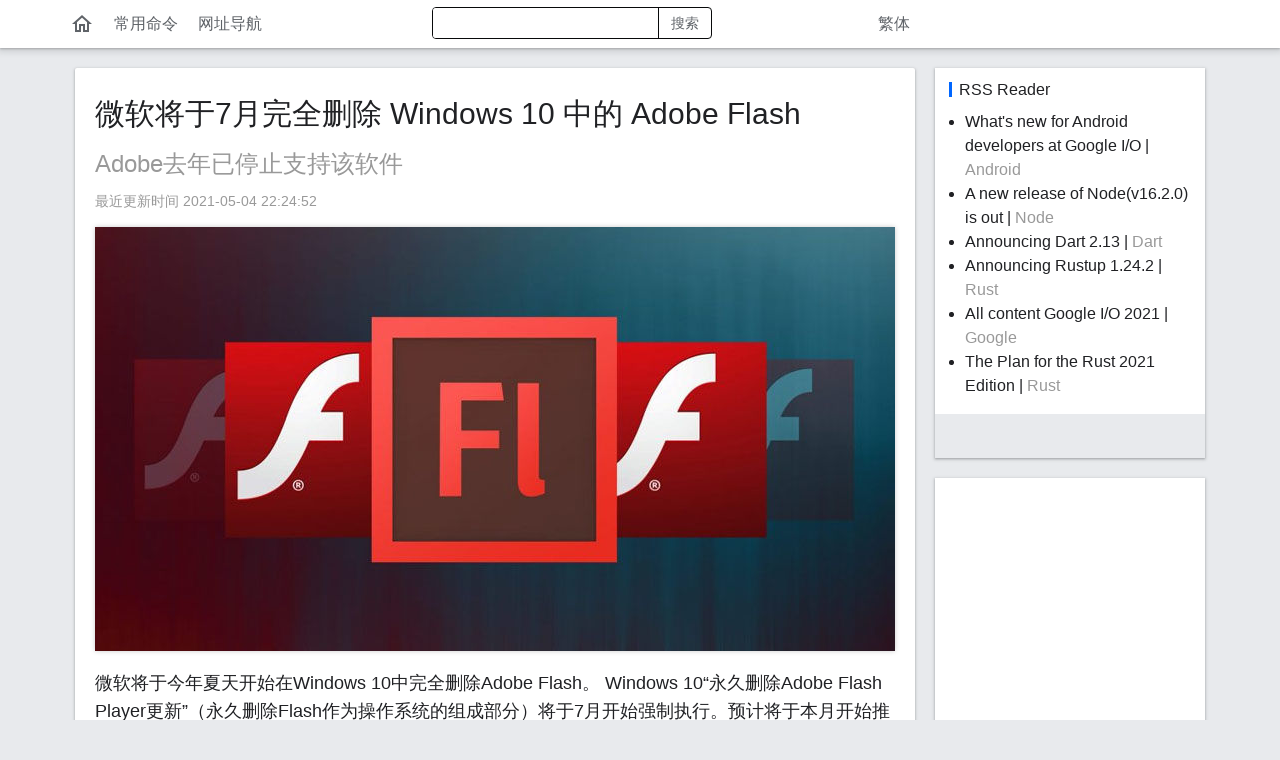

--- FILE ---
content_type: text/html; charset=UTF-8
request_url: https://docsxyz.com/wiki/news/adobe-flash-player-windows-10-20210504
body_size: 6393
content:
<!DOCTYPE HTML>
<html lang="zh-CN">
<head>
  <meta http-equiv="content-type" content="text/html;charset=utf-8" />
  <link rel="preconnect" crossorigin href="//pagead2.googlesyndication.com">
  <link rel="preconnect" crossorigin href="//www.googletagmanager.com">
  <link rel="preconnect" crossorigin href="//adservice.google.com">
  <link rel="preconnect" crossorigin href="//www.google-analytics.com">
  <link rel="preconnect" crossorigin href="//googleads.g.doubleclick.net">  
  <link rel="preconnect" crossorigin href="//static.docsxyz.com">  
  <meta http-equiv="X-UA-Compatible" content="IE=edge">
  <meta name="renderer" content="webkit">
  <meta name="viewport" content="width=device-width, initial-scale=1, maximum-scale=1, user-scalable=no">
  <meta name="apple-mobile-web-app-capable" content="yes">
  <meta name="apple-mobile-web-app-status-bar-style" content="black-translucent">
  <title>微软将于7月完全删除 Windows 10 中的 Adobe Flash - Docsxyz</title>
    <script type="application/ld+json">
    {
      "@context": "http://schema.org",
      "@type": "BlogPosting",
      "headline": "微软将于7月完全删除 Windows 10 中的 Adobe Flash",
      "datePublished": "2021-05-04T14:24:52Z",
      "dateModified": "2021-05-04T14:24:52Z",
      "mainEntityOfPage": {
        "@type": "WebPage",
        "@id": "https://docsxyz.com/wiki/news/adobe-flash-player-windows-10-20210504"
      },
      "image": [
        "https://docsxyz.com/upload/images/20210504/16201382101651.jpg"
      ],
      "publisher": {
        "@type": "Organization",
        "logo": {
          "@type": "ImageObject",
          "url": "https://docsxyz.com/assets/images/60x600.jpg",
          "height": "60",
          "width": "600"
        },
        "name": "Docsxyz"
      },

      "author": {
        "@type": "Person",
        "name": "Docsxyz"
      },
      "description": "微软将于今年夏天开始在Windows 10中完全删除Adobe Flash。Windows 10“永久删除Adobe Flash Player更新”将于7月开始强制执行。预计将于本月开始推出的Windows 10版本21H1更新也将删除该软件。"
    }
  </script>
    <meta name="keywords" content="flash、adobe、微软、Windows、Windows 10、科技新闻"/>
  <meta name="description" content="微软将于今年夏天开始在Windows 10中完全删除Adobe Flash。Windows 10“永久删除Adobe Flash Player更新”将于7月开始强制执行。预计将于本月开始推出的Windows 10版本21H1更新也将删除该软件。"/>

  <link rel="canonical" href="https://docsxyz.com/wiki/news/adobe-flash-player-windows-10-20210504" />
    <link rel="alternate" hreflang="zh-TW" href="https://docsxyz.com/zh-hant/wiki/news/adobe-flash-player-windows-10-20210504"/>
  <link rel="alternate" hreflang="zh-HK" href="https://docsxyz.com/zh-hk/wiki/news/adobe-flash-player-windows-10-20210504"/>
  <link rel="alternate" hreflang="zh-CN" href="https://docsxyz.com/wiki/news/adobe-flash-player-windows-10-20210504"/>
    <link rel="amphtml" href="https://docsxyz.com/amp/wiki/news/adobe-flash-player-windows-10-20210504" />
  <link rel="alternate" type="application/rss+xml" title="Docsxyz" href="https://docsxyz.com/feed">
  <link rel="stylesheet" href="https://fonts.googleapis.com/css2?family=Material+Icons+Outlined&display=swap">
    <link rel="stylesheet" href="https://static.docsxyz.com/assets/s/css/main.min.css?t=202104061" />
  <link rel="shortcut icon" href="https://static.docsxyz.com/favicon.png">
  <script data-ad-client="ca-pub-5029956879349502" async src="https://pagead2.googlesyndication.com/pagead/js/adsbygoogle.js"></script>
  <link href="https://static.docsxyz.com/assets/highlight/styles/monokai-sublime.css" rel="stylesheet">

<style type="text/css">
	div.code-toolbar > .toolbar {
		top: 0;
		right: 0;
	}
	div.code-toolbar > .toolbar button{
		background-color: #FFF;
		padding-top: .5em;
		padding-bottom: .5em;
		border-radius: .3em;
	}
	code.language-shell {
		color: #0f0;
	}
</style>

<script>!function(){"use strict";window.lazyInit=window.lazyInit||[],window.ILoad=function(n){window.lazyInit.push(n)},window.IGobal={lang:""}}();</script>

</head>
<body class="body-docs">

<header>
  <div class="header">
    <div class="container">
      <div class="main-left">
                <div class="flex">
          <a class="btn nav-lang" href="https://docsxyz.com/zh-hant/wiki/news/adobe-flash-player-windows-10-20210504">繁体</a>
                    <a class="btn " href="https://docsxyz.com"><i class="material-icons-outlined">home</i></a>
                    <a class="mobile-hide btn " href="/command">常用命令</a>
          <a class="mobile-hide btn" href="/nav.html" target="_blank">网址导航</a>
          <!-- <a class="nav-link" href="#">工具</a> -->
          <div class="flex-item search-header">
            <div class="search-box ">
              <form action="/search" method="get">
                <div class="flex">
                  <input type="text" autocomplete="off" id="keyword" name="keyword" class="input flex-item" value="">
                  <i class="material-icons-outlined clear">clear</i>
                  <button class="btn btn-outline-secondary" type="submit">搜索</button>
                </div>
              </form>
            </div>          
          </div>
          <!--搜索-->

        </div>
        
      </div>
    </div>
      
  </div>
</header>

<main class="container">
  <div class="body-main">
  


<div class="main-left detail-body">

<article class="article">

<div class="doc-content">
	<h1 class="doc-title">微软将于7月完全删除 Windows 10 中的 Adobe Flash</h1>
		<p class="mt-title-post">Adobe去年已停止支持该软件</p>
		<p class="doc-time">最近更新时间	2021-05-04 22:24:52</p>

	<div class="doc-article">
		<img alt="flash" class="p-img p-display-inline"  dwidth="800px"  dheight="424px"  src="https://static.docsxyz.com/upload/images/20210504/16201382101651.jpg" /><p>微软将于今年夏天开始在Windows 10中完全删除Adobe Flash。 Windows 10&ldquo;永久删除Adobe Flash Player更新&rdquo;（永久删除Flash作为操作系统的组成部分）将于7月开始强制执行。预计将于本月开始推出的Windows 10版本21H1更新也将删除该软件。</p>
<p>删除Adobe Flash的更新也将适用于Windows 8.1，Windows Server 2012和Windows Embedded 8 Standard等较旧的操作系统。微软在博客文章的更新中宣布了时间表。</p>
<p>Microsoft已经从Microsoft Edge浏览器中删除了对Flash的支持，此更新将吸引许多人并自动安装该更新。现在，它将删除Windows附带的Flash Player。该更新的支持页面指出，它不会从其他来源中删除手动安装的Adobe Flash Player版本。</p>
<p>Flash生命的尽头已经持续了好几年。主流浏览器在2016年停止支持，Adobe于去年年底停止支持旧格式。终止支持后，Internet存档现在提供了数千个旧Flash游戏和动画的备份，以尝试保留Internet历史的重要部分。</p>
		<div class="tags">
	    	    <a href="/search?keyword=%E5%BE%AE%E8%BD%AF"><span class="tag-prefix">#</span>微软<span class="tag-prefix">#</span></a>
	    	    <a href="/search?keyword=Adobe+Flash"><span class="tag-prefix">#</span>Adobe Flash<span class="tag-prefix">#</span></a>
	    	    <a href="/search?keyword=Windows"><span class="tag-prefix">#</span>Windows<span class="tag-prefix">#</span></a>
	    	  </div>
	</div>
	
</div>

	<div>
	<div style="margin-top: 30px;">
		<!-- 详情页广告 -->
		<ins class="adsbygoogle"
		     style="display:block"
		     data-ad-client="ca-pub-5029956879349502"
		     data-ad-slot="7069013995"
		     data-ad-format="auto"
		     data-full-width-responsive="true"></ins>
		<script>
		     (adsbygoogle = window.adsbygoogle || []).push({});
		</script>
	</div>
	</div>

</article>

<div class="recommand" style="margin-top: 160px;">
	<h3>可能喜欢</h3>
	<ul class="list-unstyled">
				<li class="breakWord">
			<a href="/wiki/news/apple-releases-software-updates-with-major-security-fixes-20210504">
				<!-- <div class="media layz-image"> -->
								<div class="media">
					<!-- <i class="material-icons-outlined" title="image">image</i> -->
					<img data-src="/upload/images/20210504/16201388747852.jpg" class="w100 js_lazy_img">
				</div>
								<div class="desc">
					<!-- <div class="classify">Python</div> -->
					<div class="headline">苹果针对iPhone、iPad、Mac和Apple Watch发布软件更新，修复重大安全漏洞</div>
				</div>
			</a>
		</li>
				<li class="breakWord">
			<a href="/wiki/news/airtags-were-ready-back-in-2019-20210502">
				<!-- <div class="media layz-image"> -->
								<div class="media">
					<!-- <i class="material-icons-outlined" title="image">image</i> -->
					<img data-src="/upload/images/20210502/16199604094084.jpg" class="w100 js_lazy_img">
				</div>
								<div class="desc">
					<!-- <div class="classify">Python</div> -->
					<div class="headline">AirTags早在2019年就已准备就绪，这就是为什么Apple可能会推迟发布的原因</div>
				</div>
			</a>
		</li>
				<li class="breakWord">
			<a href="/wiki/news/global-5g-population-growing-at-1m-a-day-ericsson-20210701">
				<!-- <div class="media layz-image"> -->
								<div class="media">
					<!-- <i class="material-icons-outlined" title="image">image</i> -->
					<img data-src="/upload/images/20210701/16251175052010.jpg" class="w100 js_lazy_img">
				</div>
								<div class="desc">
					<!-- <div class="classify">Python</div> -->
					<div class="headline">爱立信最新报告显示，全球 5G 人口每天增长 100 万</div>
				</div>
			</a>
		</li>
				<li class="breakWord">
			<a href="/wiki/news/amazon-luna-cloud-gaming-now-available-on-fire-tvs-without-an-invite-20210224">
				<!-- <div class="media layz-image"> -->
								<div class="media">
					<!-- <i class="material-icons-outlined" title="image">image</i> -->
					<img data-src="/upload/images/20210224/16141689434441.jpg" class="w100 js_lazy_img">
				</div>
								<div class="desc">
					<!-- <div class="classify">Python</div> -->
					<div class="headline">亚马逊宣布，无需邀请即可在 Fire TV 上访问 Luna 云游戏</div>
				</div>
			</a>
		</li>
				<li class="breakWord">
			<a href="/wiki/news/microsoft-introduces-office-2021-for-windows-n-macos-20210219">
				<!-- <div class="media layz-image"> -->
								<div class="media">
					<!-- <i class="material-icons-outlined" title="image">image</i> -->
					<img data-src="/upload/images/20210219/161372154544.jpg" class="w100 js_lazy_img">
				</div>
								<div class="desc">
					<!-- <div class="classify">Python</div> -->
					<div class="headline">微软推出适用于 Windows、macOS 的 Office 2021</div>
				</div>
			</a>
		</li>
				<li class="breakWord">
			<a href="/wiki/news/xbox-series-x-fake-hoax-smoke-ping-pong-ball">
				<!-- <div class="media layz-image"> -->
								<div class="media">
					<!-- <i class="material-icons-outlined" title="image">image</i> -->
					<img data-src="/upload/thumbs/20201216/300x159.16081157086664.jpg" class="w100 js_lazy_img">
				</div>
								<div class="desc">
					<!-- <div class="classify">Python</div> -->
					<div class="headline">微软官方辟谣“请不要让电子烟的烟雾吹进您的 Xbox Series X”</div>
				</div>
			</a>
		</li>
				<li class="breakWord">
			<a href="/wiki/news/apple-m1-event-news-roundup">
				<!-- <div class="media layz-image"> -->
								<div class="media">
					<!-- <i class="material-icons-outlined" title="image">image</i> -->
					<img data-src="/upload/thumbs/20201216/300x159.16081157071724.jpg" class="w100 js_lazy_img">
				</div>
								<div class="desc">
					<!-- <div class="classify">Python</div> -->
					<div class="headline">2020年11月苹果 M1 芯片发布会揭秘</div>
				</div>
			</a>
		</li>
				<li class="breakWord">
			<a href="/wiki/ui/app">
				<!-- <div class="media layz-image"> -->
								<div class="media">
					<!-- <i class="material-icons-outlined" title="image">image</i> -->
					<img data-src="/upload/thumbs/20201216/300x159.16081157032522.jpg" class="w100 js_lazy_img">
				</div>
								<div class="desc">
					<!-- <div class="classify">Python</div> -->
					<div class="headline">C位出道的拟物风APP</div>
				</div>
			</a>
		</li>
				<li class="breakWord">
			<a href="/wiki/ui/funny-switch-button">
				<!-- <div class="media layz-image"> -->
								<div class="media">
					<!-- <i class="material-icons-outlined" title="image">image</i> -->
					<img data-src="/upload/thumbs/20201216/300x159.16081157034613.jpg" class="w100 js_lazy_img">
				</div>
								<div class="desc">
					<!-- <div class="classify">Python</div> -->
					<div class="headline">让人意想不到的按钮</div>
				</div>
			</a>
		</li>
				<li class="breakWord">
			<a href="/wiki/command/tail">
				<!-- <div class="media layz-image"> -->
								<div class="media">
					<!-- <i class="material-icons-outlined" title="image">image</i> -->
					<img data-src="/upload/thumbs/20201216/300x159.16081156984076.jpg" class="w100 js_lazy_img">
				</div>
								<div class="desc">
					<!-- <div class="classify">Python</div> -->
					<div class="headline">Linux命令：tail查看文件后N行数据</div>
				</div>
			</a>
		</li>
				<li class="breakWord">
			<a href="/wiki/centos/yum-install-gcc">
				<!-- <div class="media layz-image"> -->
								<div class="media">
					<!-- <i class="material-icons-outlined" title="image">image</i> -->
					<img data-src="/upload/thumbs/20201216/300x159.16081156983446.jpg" class="w100 js_lazy_img">
				</div>
								<div class="desc">
					<!-- <div class="classify">Python</div> -->
					<div class="headline">解决 configure: error: no acceptable C compiler found </div>
				</div>
			</a>
		</li>
				<li class="breakWord">
			<a href="/wiki/python/for-each-item">
				<!-- <div class="media layz-image"> -->
								<div class="media">
					<!-- <i class="material-icons-outlined" title="image">image</i> -->
					<img data-src="/upload/thumbs/20201216/300x159.16081156976326.jpg" class="w100 js_lazy_img">
				</div>
								<div class="desc">
					<!-- <div class="classify">Python</div> -->
					<div class="headline">Python怎样循环遍历对象</div>
				</div>
			</a>
		</li>
			</ul>
</div>

	<div>
	<div style="margin-top: 30px;">
		<!-- 详情页广告 -->
		<ins class="adsbygoogle"
		     style="display:block"
		     data-ad-client="ca-pub-5029956879349502"
		     data-ad-slot="7069013995"
		     data-ad-format="auto"
		     data-full-width-responsive="true"></ins>
		<script>
		     (adsbygoogle = window.adsbygoogle || []).push({});
		</script>
	</div>
	<div style="height: 60px;"></div>
	</div>
</div>





    <div class="main-right">
        <div class="right-item right-rss">
      <div class="right-item-title">RSS Reader</div>
      <div class="right-item-body">
        <ul>
                    <li><a rel="nofollow" target="_blank" href="https://developers.googleblog.com/2021/05/whats-new-for-android-developers-at.html">What's new for Android developers at Google I/O</a> | <span class="desc">Android</span></li>
                    <li><a rel="nofollow" target="_blank" href="https://nodejs.org/en/blog/release/v16.2.0/">A new release of  Node(v16.2.0)  is out</a> | <span class="desc">Node</span></li>
                    <li><a rel="nofollow" target="_blank" href="https://medium.com/dartlang/announcing-dart-2-13-c6d547b57067">Announcing Dart 2.13</a> | <span class="desc">Dart</span></li>
                    <li><a rel="nofollow" target="_blank" href="https://blog.rust-lang.org/2021/05/17/Rustup-1.24.2.html">Announcing Rustup 1.24.2</a> | <span class="desc">Rust</span></li>
                    <li><a rel="nofollow" target="_blank" href="https://events.google.com/io/program/content?lng=en">All content Google I/O 2021</a> | <span class="desc">Google</span></li>
                    <li><a rel="nofollow" target="_blank" href="https://blog.rust-lang.org/2021/05/11/edition-2021.html">The Plan for the Rust 2021 Edition</a> | <span class="desc">Rust</span></li>
                  </ul>
      </div>
      <div class="right-item-footer">
        <div class="gray right-history-tips"></div>
      </div>
    </div>
    
        <div class="right-item">

<!-- 右侧广告 -->
<ins class="adsbygoogle"
     style="display:block"
     data-ad-client="ca-pub-5029956879349502"
     data-ad-slot="1258245236"
     data-ad-format="auto"
     data-full-width-responsive="true"></ins>
<script>
     (adsbygoogle = window.adsbygoogle || []).push({});
</script>
    </div>
    
        <!-- 日历 -->
    <div class="right-item v-calendar hide">
      <div class="right-item-title"></div>
      <div class="right-item-body">
        <div class="calendar"></div>
      </div>
      <div class="right-item-footer">
        <div class="c-tips">
          <div class="c-t-row">时区：<span class="zone"></span></div>
          <div class="c-t-row abs"></div>
        </div>
        <p></p>
      </div>
    </div>

        <div class="right-item right-history">
      <div class="right-item-title">热门推荐</div>
      <div class="right-item-body">
        <ul class="list-link">
                      <li><div class="nowrap"><a target="_blank" href="/wiki/news/eu-new-right-to-repair-rules-fix-after-warranty-expire" class="nav-link" title="欧盟新维修权规则：鼓励维修延长保修期，保护消费者权益">欧盟新维修权规则：鼓励维修延长保修期，保护消费者权益</a></div></li>
                      <li><div class="nowrap"><a target="_blank" href="/wiki/news/tesla-previews-ridesharing-app-feature-for-its-robotaxi" class="nav-link" title="特斯拉计划提前推出价格更低的新车型">特斯拉计划提前推出价格更低的新车型</a></div></li>
                      <li><div class="nowrap"><a target="_blank" href="/wiki/news/amazon-ends-california-drone-deliveries" class="nav-link" title="亚马逊宣布终止加州的 Prime Air 无人机送货业务">亚马逊宣布终止加州的 Prime Air 无人机送货业务</a></div></li>
                      <li><div class="nowrap"><a target="_blank" href="/wiki/news/provenance-playstation-emulator-app-store" class="nav-link" title="Provenance 模拟器即将登陆 App Store，支持 PlayStation 游戏">Provenance 模拟器即将登陆 App Store，支持 PlayStation 游戏</a></div></li>
                      <li><div class="nowrap"><a target="_blank" href="/wiki/news/target-dvds-physical-media-selling-stop" class="nav-link" title="Target 确认，实体店将全面停止销售 DVD">Target 确认，实体店将全面停止销售 DVD</a></div></li>
                      <li><div class="nowrap"><a target="_blank" href="/wiki/news/firefox-nightly-expands-to-linux-on-arm64" class="nav-link" title="Firefox Nightly 版扩展至 ARM64 上的 Linux 系统">Firefox Nightly 版扩展至 ARM64 上的 Linux 系统</a></div></li>
                      <li><div class="nowrap"><a target="_blank" href="/wiki/news/boeing-aims-to-bring-flying-cars-to-asia-by-2030" class="nav-link" title="波音公司计划在亚洲市场推出飞行汽车服务">波音公司计划在亚洲市场推出飞行汽车服务</a></div></li>
                      <li><div class="nowrap"><a target="_blank" href="/wiki/news/android-15-storage-health" class="nav-link" title="Android 15 可以显示手机存储芯片的使用寿命">Android 15 可以显示手机存储芯片的使用寿命</a></div></li>
                      <li><div class="nowrap"><a target="_blank" href="/wiki/news/boston-dynamics-atlas-robot-retirement" class="nav-link" title="波士顿动力公司宣布 Atlas 机器人退休：11年合作告终">波士顿动力公司宣布 Atlas 机器人退休：11年合作告终</a></div></li>
                      <li><div class="nowrap"><a target="_blank" href="/wiki/news/apple-ios-18-ai-will-be-on-device-preserving-privacy" class="nav-link" title="苹果 iOS 18 或将推出离线人工智能功能，无需云服务连接">苹果 iOS 18 或将推出离线人工智能功能，无需云服务连接</a></div></li>
                  </ul>
      </div>
    </div>
  
  </div>
    <div>
        <a href="https://docsxyz.com/feed"><i class="material-icons-outlined">rss_feed</i></a>
  </div>

  </div>
</main>

<div class="footer">
  <div class="container">
    <div>Copyright © 2017-2025 iQijie Inc.</div>
      </div>
</div>

<script src="https://static.docsxyz.com/assets/highlight/highlight.pack.js"></script>
<script src="https://static.docsxyz.com/assets/zepto/zepto.min.js"></script>
<script async src="https://static.docsxyz.com/assets/s/js/main.min.js?t=202104061"></script>




<script>
  hljs.initHighlightingOnLoad();

	ILoad(function() {
	  
		// VI.addHistory({"url":"https://docsxyz.com/wiki/news/adobe-flash-player-windows-10-20210504","title":"微软将于7月完全删除 Windows 10 中的 Adobe Flash"});
	
	});

</script>


<!-- Global site tag (gtag.js) - Google Analytics -->
<script async src="https://www.googletagmanager.com/gtag/js?id=G-1NED2TGN9T"></script>
<script>
  window.dataLayer = window.dataLayer || [];
  function gtag(){dataLayer.push(arguments);}
  gtag('js', new Date());

  gtag('config', 'G-1NED2TGN9T');
</script>
<script>
var _hmt = _hmt || [];
(function() {

  var showTimeout = function() {
    //百度统计
    // var hm = document.createElement("script");
    // hm.src = "https://hm.baidu.com/hm.js?c6369b0b38c3cb954715e2b1e3348782";
    // var s = document.getElementsByTagName("script")[0]; 
    // s.parentNode.insertBefore(hm, s);  

    //提交
    var bp = document.createElement('script');
    var curProtocol = window.location.protocol.split(':')[0];
    if (curProtocol === 'https') {
        bp.src = 'https://zz.bdstatic.com/linksubmit/push.js';
    }
    else {
        bp.src = 'http://push.zhanzhang.baidu.com/push.js';
    }
    var s = document.getElementsByTagName("script")[0];
    s.parentNode.insertBefore(bp, s);

  }

  setTimeout(showTimeout, 1000);

})();
</script>

<script defer src="https://static.cloudflareinsights.com/beacon.min.js/vcd15cbe7772f49c399c6a5babf22c1241717689176015" integrity="sha512-ZpsOmlRQV6y907TI0dKBHq9Md29nnaEIPlkf84rnaERnq6zvWvPUqr2ft8M1aS28oN72PdrCzSjY4U6VaAw1EQ==" data-cf-beacon='{"version":"2024.11.0","token":"7310fd63d5ad442884ab85493801b8be","r":1,"server_timing":{"name":{"cfCacheStatus":true,"cfEdge":true,"cfExtPri":true,"cfL4":true,"cfOrigin":true,"cfSpeedBrain":true},"location_startswith":null}}' crossorigin="anonymous"></script>
</body>

</html>


--- FILE ---
content_type: text/html; charset=UTF-8
request_url: https://docsxyz.com/calendar?zone=UTC&lang=
body_size: 200
content:
{"title":"2025\u5e7412\u6708","html":"<div class=\"c-row c-week-label\"><div class=\"c-item\">\u4e00<\/div><div class=\"c-item\">\u4e8c<\/div><div class=\"c-item\">\u4e09<\/div><div class=\"c-item\">\u56db<\/div><div class=\"c-item\">\u4e94<\/div><div class=\"c-item is-week\">\u516d<\/div><div class=\"c-item is-week\">\u65e5<\/div><\/div><div class=\"c-row\"><div class=\"c-item \"><div class=\"d\">1<\/div><div class=\"lunar\">\u5341\u4e8c<\/div><\/div><div class=\"c-item \"><div class=\"d\">2<\/div><div class=\"lunar\">\u5341\u4e09<\/div><\/div><div class=\"c-item \"><div class=\"d\">3<\/div><div class=\"lunar\">\u5341\u56db<\/div><\/div><div class=\"c-item \"><div class=\"d\">4<\/div><div class=\"lunar\">\u5341\u4e94<\/div><\/div><div class=\"c-item \"><div class=\"d\">5<\/div><div class=\"lunar\">\u5341\u516d<\/div><\/div><div class=\"c-item is-week\"><div class=\"d\">6<\/div><div class=\"lunar\">\u5341\u4e03<\/div><\/div><div class=\"c-item is-week\"><div class=\"d\">7<\/div><div class=\"lunar\">\u5927\u96ea<\/div><\/div><\/div><div class=\"c-row\"><div class=\"c-item \"><div class=\"d\">8<\/div><div class=\"lunar\">\u5341\u4e5d<\/div><\/div><div class=\"c-item \"><div class=\"d\">9<\/div><div class=\"lunar\">\u4e8c\u5341<\/div><\/div><div class=\"c-item \"><div class=\"d\">10<\/div><div class=\"lunar\">\u5eff\u4e00<\/div><\/div><div class=\"c-item \"><div class=\"d\">11<\/div><div class=\"lunar\">\u5eff\u4e8c<\/div><\/div><div class=\"c-item \"><div class=\"d\">12<\/div><div class=\"lunar\">\u5eff\u4e09<\/div><\/div><div class=\"c-item is-week\"><div class=\"d\">13<\/div><div class=\"lunar\">\u5eff\u56db<\/div><\/div><div class=\"c-item is-week\"><div class=\"d\">14<\/div><div class=\"lunar\">\u5eff\u4e94<\/div><\/div><\/div><div class=\"c-row\"><div class=\"c-item \"><div class=\"d\">15<\/div><div class=\"lunar\">\u5eff\u516d<\/div><\/div><div class=\"c-item \"><div class=\"d\">16<\/div><div class=\"lunar\">\u5eff\u4e03<\/div><\/div><div class=\"c-item \"><div class=\"d\">17<\/div><div class=\"lunar\">\u5eff\u516b<\/div><\/div><div class=\"c-item \"><div class=\"d\">18<\/div><div class=\"lunar\">\u5eff\u4e5d<\/div><\/div><div class=\"c-item \"><div class=\"d\">19<\/div><div class=\"lunar\">\u4e09\u5341<\/div><\/div><div class=\"c-item is-week\"><div class=\"d\">20<\/div><div class=\"lunar\">\u51ac\u6708<\/div><\/div><div class=\"c-item is-week\"><div class=\"d\">21<\/div><div class=\"lunar\">\u51ac\u81f3<\/div><\/div><\/div><div class=\"c-row\"><div class=\"c-item \"><div class=\"d\">22<\/div><div class=\"lunar\">\u521d\u4e09<\/div><\/div><div class=\"c-item \"><div class=\"d\">23<\/div><div class=\"lunar\">\u521d\u56db<\/div><\/div><div class=\"c-item \"><div class=\"d\">24<\/div><div class=\"lunar\">\u5e73\u5b89\u591c<\/div><\/div><div class=\"c-item \"><div class=\"d\">25<\/div><div class=\"lunar\">\u5723\u8bde\u8282<\/div><\/div><div class=\"c-item \"><div class=\"d\">26<\/div><div class=\"lunar\">\u521d\u4e03<\/div><\/div><div class=\"c-item is-curr\"><div class=\"d\">27<\/div><div class=\"lunar\">\u521d\u516b<\/div><\/div><div class=\"c-item is-week\"><div class=\"d\">28<\/div><div class=\"lunar\">\u521d\u4e5d<\/div><\/div><\/div><div class=\"c-row\"><div class=\"c-item \"><div class=\"d\">29<\/div><div class=\"lunar\">\u521d\u5341<\/div><\/div><div class=\"c-item \"><div class=\"d\">30<\/div><div class=\"lunar\">\u5341\u4e00<\/div><\/div><div class=\"c-item \"><div class=\"d\">31<\/div><div class=\"lunar\">\u5341\u4e8c<\/div><\/div><div class=\"c-item is-gray\"><div class=\"d\">1<\/div><div class=\"lunar\">\u5143\u65e6<\/div><\/div><div class=\"c-item is-gray\"><div class=\"d\">2<\/div><div class=\"lunar\">\u5341\u56db<\/div><\/div><div class=\"c-item is-gray\"><div class=\"d\">3<\/div><div class=\"lunar\">\u5341\u4e94<\/div><\/div><div class=\"c-item is-gray\"><div class=\"d\">4<\/div><div class=\"lunar\">\u5341\u516d<\/div><\/div><\/div>","abs":"","status":0,"code":0}

--- FILE ---
content_type: text/html; charset=utf-8
request_url: https://www.google.com/recaptcha/api2/aframe
body_size: 268
content:
<!DOCTYPE HTML><html><head><meta http-equiv="content-type" content="text/html; charset=UTF-8"></head><body><script nonce="ExFcyhXNgVjIBS6PAVqcQw">/** Anti-fraud and anti-abuse applications only. See google.com/recaptcha */ try{var clients={'sodar':'https://pagead2.googlesyndication.com/pagead/sodar?'};window.addEventListener("message",function(a){try{if(a.source===window.parent){var b=JSON.parse(a.data);var c=clients[b['id']];if(c){var d=document.createElement('img');d.src=c+b['params']+'&rc='+(localStorage.getItem("rc::a")?sessionStorage.getItem("rc::b"):"");window.document.body.appendChild(d);sessionStorage.setItem("rc::e",parseInt(sessionStorage.getItem("rc::e")||0)+1);localStorage.setItem("rc::h",'1766822562127');}}}catch(b){}});window.parent.postMessage("_grecaptcha_ready", "*");}catch(b){}</script></body></html>

--- FILE ---
content_type: text/css
request_url: https://static.docsxyz.com/assets/s/css/main.min.css?t=202104061
body_size: 6280
content:
@charset "UTF-8";*{-webkit-box-sizing:border-box;box-sizing:border-box}:after,:before{-webkit-box-sizing:border-box;box-sizing:border-box}html{-webkit-text-size-adjust:100%;-ms-text-size-adjust:100%;-webkit-tap-highlight-color:transparent}body{background-color:#e8eaed;-webkit-font-smoothing:antialiased;margin:0;-webkit-text-size-adjust:100%;-moz-text-size-adjust:100%;-ms-text-size-adjust:100%;text-size-adjust:100%;font:400 16px/24px "Helvetica Neue",Helvetica,Arial,"PingFang SC","Hiragino Sans GB","Heiti SC","Microsoft YaHei","WenQuanYi Micro Hei",sans-serif;color:#202124}main{display:block}h1{font-size:2em;margin:.67em 0}hr{-webkit-box-sizing:content-box;box-sizing:content-box;height:0;overflow:visible}pre{font-family:monospace,monospace;font-size:1em}a{background-color:transparent;text-decoration:none}abbr[title]{border-bottom:none;text-decoration:underline;-webkit-text-decoration:underline dotted;text-decoration:underline dotted}b,strong{font-weight:bolder}code,kbd,samp{font-family:monospace,monospace;font-size:1em}small{font-size:80%}sub,sup{font-size:75%;line-height:0;position:relative;vertical-align:baseline}sub{bottom:-.25em}sup{top:-.5em}img{border-style:none}button,input,optgroup,select,textarea{font-family:inherit;font-size:100%;line-height:1.15;margin:0;outline:0}button,input{overflow:visible}button,select{text-transform:none}[type=button],[type=reset],[type=submit],button{-webkit-appearance:button}[type=button]::-moz-focus-inner,[type=reset]::-moz-focus-inner,[type=submit]::-moz-focus-inner,button::-moz-focus-inner{border-style:none;padding:0}[type=button]:-moz-focusring,[type=reset]:-moz-focusring,[type=submit]:-moz-focusring,button:-moz-focusring{outline:1px dotted ButtonText}fieldset{padding:.35em .75em .625em}legend{-webkit-box-sizing:border-box;box-sizing:border-box;color:inherit;display:table;max-width:100%;padding:0;white-space:normal}progress{vertical-align:baseline}textarea{overflow:auto}[type=checkbox],[type=radio]{-webkit-box-sizing:border-box;box-sizing:border-box;padding:0}[type=number]::-webkit-inner-spin-button,[type=number]::-webkit-outer-spin-button{height:auto}[type=search]{-webkit-appearance:textfield;outline-offset:-2px}[type=search]::-webkit-search-decoration{-webkit-appearance:none}::-webkit-file-upload-button{-webkit-appearance:button;font:inherit}details{display:block}summary{display:list-item}template{display:none}[hidden]{display:none}pre{white-space:pre-wrap;word-break:break-word;word-wrap:break-word;margin:0;border:0}dt{font-weight:700}dd{margin-bottom:.5rem;margin-left:1.5rem}dd ul{margin-left:-2rem}table{border-spacing:0;border-collapse:collapse}a{text-decoration:none;color:#007bff}a:hover{color:#0056b3;text-decoration:underline}h1,h2,h3{margin-top:0;margin-bottom:.5rem;font-weight:500;line-height:1.3;overflow:hidden;padding:0;-o-text-overflow:ellipsis;text-overflow:ellipsis;word-break:break-word;overflow-wrap:break-word;word-wrap:break-word}h1{font-size:30px}h2{font-size:26px}h3{font-size:20px}.flex{display:-webkit-box;display:-ms-flexbox;display:flex;-webkit-box-align:center;-ms-flex-align:center;align-items:center}.flex-item{-webkit-box-flex:1;-ms-flex:1;flex:1}.gray{color:#999}.hide{display:none}.nowrap{white-space:nowrap;overflow:hidden;-o-text-overflow:ellipsis;text-overflow:ellipsis}.w100{width:100%}.fs48{font-size:48px}.fs14{font-size:14px}.fr{float:right}.js_lazy_img{display:none}.container{padding-right:15px;padding-left:15px;margin-right:auto;margin-left:auto;max-width:1160px;position:relative}dl,ol,ul{margin-top:0;margin-bottom:1rem}ol,ul{margin-left:-1rem}.list-inline{padding-left:0;margin-left:-5px;list-style:none}.list-inline li{display:inline-block;padding-right:5px;padding-left:5px}.list-circle{list-style:circle}.list-unstyled{padding-left:0;list-style:none;margin-left:0}img{vertical-align:middle;border:0}.layz-image{background-color:#f2f2f2;color:#bfbfbf;position:relative}.layz-image .material-icons-outlined{font-size:80px;width:80px;height:80px;position:absolute;top:0;bottom:0;left:0;right:0;margin:auto}.layz-image img{display:none}.alert{position:relative;padding:.75rem 1.25rem;margin-bottom:1rem;border:1px solid transparent;border-radius:.25rem}.alert-primary{color:#004085;background-color:#cce5ff;border-color:#b8daff}.alert-primary hr{border-top-color:#9fcdff}.alert-secondary{color:#383d41;background-color:#e2e3e5;border-color:#d6d8db}.alert-secondary hr{border-top-color:#c8cbcf}.alert-success{color:#155724;background-color:#d4edda;border-color:#c3e6cb}.alert-success hr{border-top-color:#b1dfbb}.alert-info{color:#0c5460;background-color:#d1ecf1;border-color:#bee5eb}.alert-info hr{border-top-color:#abdde5}.alert-warning{color:#856404;background-color:#fff3cd;border-color:#ffeeba}.alert-warning hr{border-top-color:#ffe8a1}.alert-danger{color:#721c24;background-color:#f8d7da;border-color:#f5c6cb}.alert-danger hr{border-top-color:#f1b0b7}.alert-dark{color:#1b1e21;background-color:#d6d8d9;border-color:#c6c8ca}.alert-dark hr{border-top-color:#b9bbbe}td.hljs-ln-numbers{-webkit-touch-callout:none;-webkit-user-select:none;-moz-user-select:none;-ms-user-select:none;user-select:none;text-align:center;color:#ccc;border-right:1px solid #ccc;vertical-align:top;padding-right:5px;min-width:28px}td.hljs-ln-code{padding-left:10px}.mm-no-nums .hljs-ln-numbers{display:none}.cmp-item{margin:20px 0 30px 0}.cmp-callout{padding:1.25rem;margin-top:1.25rem;margin-bottom:1.25rem;border:1px solid #eee;border-left-width:.25rem;border-radius:.25rem}.cmp-callout-primary{border-left-color:#007bff}.cmp-callout-secondary{border-left-color:#6c757d}.cmp-callout-success{border-left-color:#28a745}.cmp-callout-danger{border-left-color:#d9534f}.cmp-callout-warning{border-left-color:#ffc107}.cmp-callout-info{border-left-color:#17a2b8}.cmp-callout-note{border-left-color:#f6b73c;border-left-width:5px;background-color:#fff3d4;font-style:italic;color:rgba(0,0,0,.65098)}.cmp-callout-title{color:#d9534f;margin-top:0;margin-bottom:.25rem;font-size:1.5rem}.cmp-callout_question h5{color:#d9534f}.cmp-shell{background-color:#051e30;border-color:#289ff4;border-style:solid;border-width:1px 1px 1px 4px;font-family:"Roboto Mono",monospace;line-height:1.625;margin:20px 0 30px 0;overflow-x:auto;overflow-y:hidden;padding:10px 10px 10px 18px;word-wrap:break-word}.cmp-shell.n-bottom{margin-bottom:0}.cmp-shell pre{color:#fff;font-family:"Roboto Mono",monospace;margin-top:10px;margin-bottom:20px}.cmp-shell pre:last-child{margin-bottom:0}.cmp-shell-comment:first-child{margin-top:0}.cmp-shell-comment{color:#999;margin-top:10px}.cmp-shell-comment:before{content:"#"}.cmp-shell-title{color:#ff0;font-weight:bolder;display:block}.cmp-shell-title:before{content:"$ ";color:#fff}.cmp-example .cmp-shell pre{margin-top:0;margin-bottom:0}.cmp-synopsis{font-weight:bolder;font-size:18px;font-family:"Roboto Mono",monospace;padding-top:6px;padding-bottom:8px}.cmp-example{background-color:#fff;border:1px solid #ddd;border-radius:4px;position:relative;overflow:hidden}.cmp-example-body{padding:45px 15px 15px}.cmp-example-code code,.cmp-example-code pre{margin:0;margin-bottom:0;margin-top:0}.cmp-example:after{position:absolute;top:15px;left:15px;font-size:12px;font-weight:700;color:#959595;text-transform:uppercase;letter-spacing:1px;content:"实例"}.cmp-output:after{content:"输出"}.cmp-note{width:calc(100% - 40px);padding:20px;padding-left:40px;position:relative;background-color:#fff;-webkit-box-shadow:0 2px 5px rgba(0,0,0,.1);box-shadow:0 2px 5px rgba(0,0,0,.1)}.cmp-note::after,.cmp-note::before{content:" ";width:0;height:0;position:absolute}.cmp-note::before{left:100%;bottom:0;border-top:40px solid #007bff;border-left:0 solid #007bff;border-right:40px solid transparent}.cmp-note::after{width:40px;height:calc(100% - 40px);right:-40px;top:0;background-color:#fff;border-right:5px solid #007bff;border-radius:0 5px 0 0}.cmp-note-success::after,.cmp-note-success::before{border-color:#28a745}.cmp-note-success::before{border-right-color:transparent}.cmp-note-danger::after,.cmp-note-danger::before{border-color:#dc3545}.cmp-note-danger::before{border-right-color:transparent}.cmp-note-warning::after,.cmp-note-warning::before{border-color:#ffc107}.cmp-note-warning::before{border-right-color:transparent}.cmp-note-info::after,.cmp-note-info::before{border-color:#17a2b8}.cmp-note-info::before{border-right-color:transparent}.cmp-note-dark::after,.cmp-note-dark::before{border-color:#343a40}.cmp-note-dark::before{border-right-color:transparent}.cmp-inline-items li{width:80px;text-align:center}.cmp-code-example .cmp-body{border-radius:4px 4px 0 0;border:1px solid #ddd;padding:22px 15px 15px}.cmp-code-example .cmp-code{background-color:#23241f;border:1px solid #23241f;border-radius:0 0 4px 4px;margin-top:-1px;padding:9px 0}.cmp-code-example .cmp-code .hljs-ln-numbers{display:none}.cmp-code-example .cmp-code code{border-width:0}.cmp-code-top .cmp-code{border-radius:4px 4px 0 0}.cmp-code-top .cmp-body{border-radius:0 0 4px 4px;padding-top:48px}.cmp-yes b{color:#1a73e8}.cmp-spec{width:100%}.cmp-spec td{padding:7px 14px 6px;border-color:#e7e7e7}.cmp-spec th{background-color:#f3f3f3;text-align:left;color:#555}.cmp-areacode li{width:33%;min-width:160px;text-align:left;vertical-align:top}.cmp-areacode .children{padding-left:20px}.cmp-github .cmp-shell{margin-bottom:10px}.cmp-github .mt-button{margin-bottom:10px;margin-right:10px}.cmp-github p{margin-bottom:0;margin-top:2px}.mt-logo{float:right;margin-left:10px;margin-bottom:10px}.mt-line{border-top:1px dashed #333}.cmp-dl li,.mt-mini-li li{margin-top:4px;margin-bottom:4px}.cmp-bash td.hljs-ln-code{padding-left:0}.cmp-code-ouput .hljs{margin-left:0;margin-right:0;border:1px solid #23241f;border-bottom:0}.cmp-code-ouput .cmp-body{padding:40px 15px 15px;border:1px solid #ddd;border-top:0;border-radius:0 0 4px 4px}.cmp-output-text{position:relative}.cmp-output-text::after{position:absolute;top:15px;left:15px;font-size:12px;font-weight:700;color:#959595;letter-spacing:1px;content:"Output:"}.cmp-error-text{padding:15px;background-color:#fee;border-left:2px solid #bf1818;margin-top:-1px}code{color:#e83e8c;background-color:#f8f9fa;border:1px solid #eaecf0;border-radius:2px;padding:0 4px;font-weight:700;margin-left:4px;margin-right:4px;font-size:14px;line-height:18px;display:inline-block}code.cc-style{color:#e83e8c;background-color:#f8f9fa;border:1px solid #eaecf0;border-radius:2px;padding:0 4px;font-weight:700;margin-left:4px;margin-right:4px;font-size:14px;line-height:18px;display:inline-block}.code-command code{color:#e83e8c;background-color:#f8f9fa;border:1px solid #eaecf0;border-radius:2px;padding:0 4px;font-weight:700;margin-left:4px;margin-right:4px;font-size:14px;line-height:18px;display:inline-block}.cmp-chart-pie{display:-webkit-box;display:-ms-flexbox;display:flex;-webkit-box-align:center;-ms-flex-align:center;align-items:center}.cmp-chart-pie p{margin-top:0;margin-bottom:10px;line-height:1.25}.cmp-chart-pie h3{margin-top:0;line-height:1.25}.ch-table-box{border:1px solid #333;padding:1rem;width:280px;min-height:396px}.ch-table-header{border-bottom:9px solid #333;margin-bottom:10px}.ch-table-box table{width:100%;border-collapse:collapse;text-align:left}.ch-table td,.ch-table th{padding:.25em 0;border-top:1px solid #333}.ch-table th{border-top:0}.ch-table .ch-small{font-weight:400}.ch-table .ch-right{text-align:right}.ch-table-footer{border-top:10px solid #333;margin-top:10px}.ch-chart-box{height:396px;-webkit-box-flex:1;-ms-flex:1;flex:1;background-color:#313131}.highcharts-credits{display:none}.highcharts-axis-labels,.highcharts-axis-title{fill:#e0e0e3}.table-options td,.table-options th{padding:.25em .7em;border:1px solid #cecece}.table-options thead th{background-color:#e0e0e0;border-bottom-color:#cecece;border-bottom-width:1px}.table caption{padding-top:8px;padding-bottom:8px;color:#777;text-align:left}.table td,.table th{padding:.25em .7em;border:1px solid #cecece}.table th{background-color:#f3f3f3;padding:.45em .7em;text-align:left}.table-black th th{background-color:#333;color:#fff;padding:.45em .7em;border-color:#333}.table-black th tbody tr:nth-of-type(even){background-color:#eee}.table-green th,.table-red th{background-color:#27ae60;color:#fff;border:1px solid #27ae60;text-align:left}.table-green td,.table-green th,.table-red td,.table-red th{border:0}.table-green tbody tr:nth-of-type(odd),.table-red tbody tr:nth-of-type(odd){background-color:#d2d2d2}.table-green tbody tr:nth-of-type(even),.table-red tbody tr:nth-of-type(even){background-color:#e6e6e6}.table-red th{background-color:#ea6153}.mm-auto-w{width:50%}.cmp-countdown{text-align:center}.mt-countdown{text-align:center;font-size:24px;padding-top:10px;padding-bottom:10px}.mt-blank{margin-left:5px}.mt-blank .material-icons-outlined{font-size:18px;margin-top:-4px;margin-left:2px}.material-icons,.material-icons-outlined{width:1em;overflow:hidden;vertical-align:middle}.icon-check{color:#34a853;margin:-4px 4px 0 0}.mtl-snackbar{z-index:8;margin:8px;display:none;position:fixed;right:0;bottom:0;left:0;-ms-flex-align:center;-webkit-box-align:center;align-items:center;-ms-flex-pack:center;-webkit-box-pack:center;justify-content:center;-webkit-box-sizing:border-box;box-sizing:border-box;pointer-events:none;-webkit-tap-highlight-color:transparent}.mtl-snackbar-surface{display:-ms-flexbox;display:-webkit-box;display:flex;-ms-flex-align:center;-webkit-box-align:center;align-items:center;-ms-flex-pack:start;-webkit-box-pack:start;justify-content:flex-start;-webkit-box-sizing:border-box;box-sizing:border-box;-webkit-transform:scale(.8);-ms-transform:scale(.8);transform:scale(.8);opacity:0;max-width:672px;-webkit-box-shadow:0 3px 5px -1px rgba(0,0,0,.2),0 6px 10px 0 rgba(0,0,0,.14),0 1px 18px 0 rgba(0,0,0,.12);box-shadow:0 3px 5px -1px rgba(0,0,0,.2),0 6px 10px 0 rgba(0,0,0,.14),0 1px 18px 0 rgba(0,0,0,.12);border-radius:4px;background-color:#333}.mtl-snackbar-label{font-weight:400;letter-spacing:.0178571429em;text-decoration:inherit;text-transform:inherit;-ms-flex-positive:1;-webkit-box-flex:1;flex-grow:1;-webkit-box-sizing:border-box;box-sizing:border-box;margin:0;padding:14px 16px;color:rgba(255,255,255,.87);word-wrap:break-word}.mtl-snackbar-actions{display:none;margin-left:0;margin-right:8px;display:-ms-flexbox;display:-webkit-box;display:flex;-ms-flex-negative:0;flex-shrink:0;-ms-flex-align:center;-webkit-box-align:center;align-items:center;-webkit-box-sizing:border-box;box-sizing:border-box}.mtl-snackbar-dismiss{color:rgba(255,255,255,.87)}.mtl-snackbar-open .mtl-snackbar-surface{opacity:1;-webkit-transform:scale(1);-ms-transform:scale(1);transform:scale(1)}.btn{outline:0;height:48px;line-height:48px;padding-left:10px;padding-right:10px;-webkit-tap-highlight-color:transparent;-webkit-box-align:center;border:0;background-color:transparent;color:#5f6368;display:-webkit-box;display:-ms-flexbox;display:flex;-ms-flex-align:center;align-items:center;-webkit-box-pack:center;-ms-flex-pack:center;justify-content:center;text-decoration:none;cursor:pointer}.btn:focus{text-decoration:none}.btn:hover{color:#202124;font-weight:700}.mt-button{-webkit-box-sizing:border-box;box-sizing:border-box;position:relative;-webkit-user-select:none;-moz-user-select:none;-ms-user-select:none;user-select:none;cursor:pointer;outline:0;border:none;-webkit-tap-highlight-color:transparent;display:inline-block;white-space:nowrap;text-decoration:none;text-align:center;margin:0;min-width:64px;line-height:36px;padding:0 16px;border-radius:4px;overflow:visible;-webkit-transform:translate3d(0,0,0);transform:translate3d(0,0,0);-webkit-transition:background .4s cubic-bezier(.25,.8,.25,1),-webkit-box-shadow 280ms cubic-bezier(.4,0,.2,1);transition:background .4s cubic-bezier(.25,.8,.25,1),-webkit-box-shadow 280ms cubic-bezier(.4,0,.2,1);-o-transition:background .4s cubic-bezier(.25,.8,.25,1),box-shadow 280ms cubic-bezier(.4,0,.2,1);transition:background .4s cubic-bezier(.25,.8,.25,1),box-shadow 280ms cubic-bezier(.4,0,.2,1);transition:background .4s cubic-bezier(.25,.8,.25,1),box-shadow 280ms cubic-bezier(.4,0,.2,1),-webkit-box-shadow 280ms cubic-bezier(.4,0,.2,1);display:block}a.mt-button:active,a.mt-button:focus,a.mt-button:hover{color:#fff;text-decoration:none}.mt-inline-button{display:inline-block}.mt-raised-button{color:#fff;background-color:#3f51b5;-webkit-box-shadow:0 5px 5px -3px rgba(0,0,0,.2),0 8px 10px 1px rgba(0,0,0,.14),0 3px 14px 2px rgba(0,0,0,.12);box-shadow:0 5px 5px -3px rgba(0,0,0,.2),0 8px 10px 1px rgba(0,0,0,.14),0 3px 14px 2px rgba(0,0,0,.12)}.mt-accent-button{background-color:#ff4081}.search-box{border-radius:4px;border:1px solid #08090a;overflow:hidden;min-width:280px;margin-bottom:-4px}.search-box .input{padding:6px 12px;border-width:0}.search-box .material-icons-outlined{font-size:16px;cursor:pointer;width:16px}.search-box .material-icons-outlined:hover{color:#08090a}.search-box .clear{margin-right:10px;display:none}.search-box .btn{height:30px;line-height:30px;margin-right:0;padding-left:12px;padding-right:12px;font-size:14px;border-left:1px solid #08090a}.search-box .btn:hover{background-color:#6c757d;color:#fff}.search-header{margin-right:58px;text-align:center}.search-header .search-box{max-width:320px;display:inline-block}.search-box-focus{-webkit-box-shadow:2px 2px 0 #08090a;box-shadow:2px 2px 0 #08090a}.v-calendar .right-item-title{color:#ea4e3d}.v-calendar .right-item-title::before{background-color:#ea4e3d}.v-calendar .c-row{display:-webkit-box;display:-ms-flexbox;display:flex;border-bottom:1px solid #ccc}.v-calendar .c-item{font-size:14px;-webkit-box-flex:1;-ms-flex:1;flex:1;text-align:center;line-height:1.25}.v-calendar .lunar{font-size:11px;padding-bottom:8px}.v-calendar .d{padding-top:8px}.v-calendar .is-gray{color:#ccc}.v-calendar .is-week{color:#8a8a8a}.v-calendar .is-curr{color:#fff;background-color:#ea4e3d}.v-calendar .c-tips{color:#5a5a5a;padding:10px 0;font-size:14px}.v-calendar .c-tips .c-t-row{padding-left:10px;padding-right:10px}.v-calendar .c-week-label{padding:10px 0 8px}.header{height:48px;background-color:#fff;z-index:100;position:fixed;top:0;width:100%;-webkit-box-shadow:0 1px 2px 0 rgba(60,64,67,.3),0 2px 6px 2px rgba(60,64,67,.15);box-shadow:0 1px 2px 0 rgba(60,64,67,.3),0 2px 6px 2px rgba(60,64,67,.15);color:#5f6368}.header .btn:hover{text-decoration:none}.header .active{color:#08090a}.header .nav-lang{position:absolute;top:0;right:300px}.header .container{padding-left:0;padding-right:0}.body-main{margin-top:68px;position:relative}.body-main .main-right{width:290px;padding-left:20px;position:absolute;top:0;right:0}.article{-webkit-box-shadow:0 1px 2px 0 rgba(60,64,67,.3),0 1px 3px 1px rgba(60,64,67,.15);box-shadow:0 1px 2px 0 rgba(60,64,67,.3),0 1px 3px 1px rgba(60,64,67,.15);border-radius:2px;background-color:#fff;margin-bottom:40px;display:block}.main-left{padding-right:290px}.p20{padding-left:20px;padding-right:20px}.article-classify{background-color:#f7f6f6;padding:10px 20px}.article-classify a{color:#999;margin-right:10px}.article-classify a:hover{text-decoration:underline}.article-classify a.nav-curr,.article-classify a:hover{color:#202124}.article-classify a.search-back{color:#007bff;text-decoration:underline}.main-item{padding:15px 20px;border-bottom:1px solid #e8e8e8;display:-webkit-box;display:-ms-flexbox;display:flex;-ms-flex-item-align:start;align-self:start}.main-item .left{padding-right:15px}.main-item .top{padding-bottom:5px;color:#999}.main-item .nickname{font-size:.875rem;line-height:1.25;padding-right:5px}.main-item .nickname a{color:#4d5760}.main-item .nickname a:hover{color:#202124}.main-item .time{font-size:.8rem}.main-item .main-item-title a{color:#202124}.main-item .main-item-title a:hover{color:#ff6f00;text-decoration:none}.main-item h3{color:#999}.main-item .thumb{width:180px;max-height:126px;overflow:hidden;cursor:pointer}.main-item .thumb img{min-height:95px;-webkit-transition:opacity 1s;-o-transition:opacity 1s;transition:opacity 1s}.main-item .thumb img:hover{opacity:.8}.tags a{font-size:.875rem;line-height:1.3;padding:.25rem .25rem .25rem 0;color:#64707d}.tags a:hover{color:#202124}.tags a .tag-prefix{color:#999}.is-top .thumb{display:none}.top-thumb{display:block;height:240px;overflow:hidden;background:no-repeat center center;background-size:100% auto;-webkit-transition:opacity 1s;-o-transition:opacity 1s;transition:opacity 1s}.top-thumb:hover{opacity:.8}.top-thumb img{width:100%}.msg-desc{text-align:center;padding-top:40px}.g-ads{width:100%}.more{width:80%;margin:auto;padding-top:1.5em;padding-bottom:1.5em;line-height:1.6em;font-size:14px;text-align:center;visibility:hidden}.right-item{-webkit-box-shadow:0 1px 2px 0 rgba(60,64,67,.3),0 1px 3px 1px rgba(60,64,67,.15);box-shadow:0 1px 2px 0 rgba(60,64,67,.3),0 1px 3px 1px rgba(60,64,67,.15);margin-bottom:20px;background-color:#fff;width:270px}.right-item img{width:100%}.right-item-img{-webkit-box-shadow:none;box-shadow:none}.right-item-title{position:relative;padding-left:24px;padding-top:10px}.right-item-title::before{content:" ";background-color:#06f;width:3px;height:15px;position:absolute;left:14px;top:14px}.right-item-footer{background-color:#e8eaed}.right-item-body .no-tips{text-align:center;padding-top:30px;padding-bottom:30px}.right-history-tips{font-size:14px;padding:10px}.right-history .right-item-body{padding-right:10px;padding-bottom:2px}.right-history ul{margin-top:8px;margin-left:-10px}.right-history a{color:#999;line-height:28px}.right-history a:hover{color:#ff6f00}.right-rss .right-item-body{padding-right:10px}.right-rss ul{margin-top:8px;margin-left:-10px}.right-rss a{color:inherit;line-height:1.2}.right-rss a:hover{color:#ff6f00}.right-rss .desc{color:#999}.right-rss .right-item-footer{height:44px}.footer{color:rgba(0,0,0,.3);font-size:14px}.footer .list-inline-item{margin-top:4px;margin-bottom:4px}.css-example{width:200px;padding:20px;border:1px solid #ea6153;border-radius:4px;margin-bottom:10px;margin-right:10px;display:inline-block;vertical-align:top}.breakWord{word-break:break-word;overflow-wrap:break-word;word-wrap:break-word}.breakAll{word-break:break-all}.doc-content{padding:10px 20px 20px}.doc-title{font-size:30px;margin-top:1rem;margin-bottom:15px}.mt-title-post{font-size:24px;color:#999;font-weight:500;margin-top:0;margin-bottom:0;line-height:1.3}.doc-time{margin-top:10px;font-size:14px;color:#999}.doc-article{padding-bottom:40px}.doc-article .blod-style{font-weight:700;margin-left:2px;margin-right:2px}.doc-article h2{margin-top:38px;margin-bottom:20px;font-size:24px;font-weight:400px;line-height:1.5}.doc-article h3{margin-top:17px;margin-bottom:8px;font-size:20px;font-weight:400px;line-height:1.5}.doc-article h4{color:#aa4b80;font-size:26px;font-weight:400;letter-spacing:-.3px;border-bottom:1px dashed #ddd;line-height:1.5em;margin-bottom:14px}.doc-article blockquote{overflow:hidden;padding-right:1.5em;padding-left:1.5em;margin-left:0;font-style:italic;border-left:5px solid #ccc}.doc-article .img{background-color:rgba(199,199,199,0);border:0;max-width:100%;height:auto;-webkit-box-sizing:content-box;box-sizing:content-box;background-color:#fff;-webkit-box-shadow:0 0 5px #ccc;box-shadow:0 0 5px #ccc;margin-bottom:20px}.doc-article .p-img{background-color:rgba(199,199,199,0);border:0;max-width:100%;height:auto;-webkit-box-sizing:content-box;box-sizing:content-box;background-color:#fff;-webkit-box-shadow:0 0 5px #ccc;box-shadow:0 0 5px #ccc;margin-bottom:20px;display:block;margin:auto}.doc-article p{line-height:1.6;font-size:18px;margin-bottom:20px}.doc-article p .p-img:last-child{margin-bottom:0}.doc-article .cmp-media p{font-size:14px}.doc-article .cmp-callout p{margin-bottom:0}.doc-article .cmp-callout p:first-child{margin-top:0}.doc-rd-title{margin-top:40px;margin-bottom:.5rem;font-weight:500;line-height:1.2;font-size:20px}.recommand h3{margin-bottom:10px}.recommand ul{margin-right:-20px}.recommand ul li{display:inline-block;width:260px;margin-right:20px;margin-bottom:20px}.recommand a{color:inherit;display:inline-block;border-radius:7px;overflow:hidden}.recommand a:hover{text-decoration:none}.recommand .media{height:137px;overflow:hidden}.recommand .media img{min-height:137px}.recommand .desc{padding:10px;background-color:#fff}.recommand .headline{font-size:18px;height:72px;overflow:hidden;display:-webkit-box;-webkit-line-clamp:3;-webkit-box-orient:vertical}.recommand .classify{color:#6e6e73;font-size:12px}.recommand .time{font-size:14px;color:#999}@media screen and (max-width:880px){.header .nav-lang{right:0}.header .main-left{padding-right:0}.body-main{display:block}.body-main .main-left{padding-right:0}.body-main .main-right{position:static;padding-left:0}.mm-auto-w{width:100%}.recommand ul li{width:300px}.mobile-hide{display:none}}@media screen and (max-width:460px){.is-thumb{display:block;padding-top:136px;position:relative}.is-thumb .thumb{width:100%;position:absolute;top:0;left:0}.is-top .thumb{display:block}.top-thumb{display:none}}
/*# sourceMappingURL=main.min.css.map */

--- FILE ---
content_type: application/javascript; charset=utf-8
request_url: https://static.docsxyz.com/assets/s/js/main.min.js?t=202104061
body_size: 1011
content:
!function(){"use strict";function t(t){this.opt=$.extend({more:".more",hasNext:0,pageId:""},t),this.init()}t.prototype.init=function(){var t=this,e=this.opt;0!=t.hasNext&&(t.currPage=1,t.hasNext=e.hasNext,t.pageId=e.pageId,t.isLoading=0,t.pageBody=$(e.id),t.more=$(e.more),t.more.attr("txt",t.more.text()),t.hasNext&&t.more.css("visibility","visible"),t.more.click(function(){t.loadNext()}),$(window).scroll(function(){$(window).scrollTop()==$(document).height()-$(window).height()&&t.loadNext()}),t.loadNext())},t.prototype.setData=function(t){var a,n=this,o=this.opt;o.callback&&(a="",$.each(t,function(t,e){n.pageId=e.id,a+=o.callback(e)}),n.pageBody.append(a))},t.prototype.setHasNext=function(){var t=this;t.isLoading=0,t.more.html(t.more.attr("txt")),t.hasNext?t.more.css("visibility","visible"):t.more.css("visibility","hidden")},t.prototype.loadNext=function(){var n=this,t=this.opt;0!=n.hasNext&&1!=n.isLoading&&(n.isLoading=1,n.more.html("正在加载...."),VI.ajax({type:"get",url:t.url,dataType:"json",data:{id:n.pageId,page:n.currPage+1},success:function(t){0==t.code&&(n.hasNext=t.hasNext,n.setData(t.pageList),n.currPage++),n.setHasNext()},error:function(t,e,a){n.setHasNext()}}))};const o=document.getElementsByTagName("head")[0],i="undefined"!=typeof opera&&"[object Opera]"===opera.toString();function s(t,e){}var e={isOnLoad:0,onLoad:function(){"undefined"!=typeof $&&1!=this.isOnLoad&&(this.isOnLoad=1,$(window.lazyInit).each(function(t,e){e()}))},addScript:function(t,e){},addElement:function(t,e,a){const n=document.createElement(t);!n.attachEvent||n.attachEvent.toString&&n.attachEvent.toString().indexOf("[native code")<0||i?n.addEventListener("load",s,!1):n.attachEvent("onreadystatechange",s),n.src=e,o.appendChild(n)},ajax:function(n){var t=$.extend({success:function(t){},error:function(t,e,a){}},n);if(n.element){if(n.element.hasClass("sending"))return;t.success=function(t){n.success(t)&&n.element.removeClass("sending")},t.error=function(t,e,a){n.element.removeClass("sending"),n.error(t,e,a)}}$.ajax(t)},setStorage:function(t,e){return localStorage.setItem(t,e)},getStorage:function(t){return localStorage.getItem(t)},showHistory:function(){const t=$(".right-history .right-item-body");if(0!=t.length){var e=this.getStorage("view_history");let a="";e&&$.each(JSON.parse(e),function(t,e){a+='<li>          <div class="nowrap">            <a target="_blank" href="'+e.url+'" class="nav-link" title="'+e.title+'">'+e.title+"</a>          </div>        </li>"}),a=""!=a?'<ul class="list-link">'+a+"</ul>":'<div class="gray no-tips">None</div>',t.html(a)}},addHistory:function(a){var t=this.getStorage("view_history");let e=[];t&&(e=JSON.parse(t));let n=[];for($.each(e,function(t,e){e.url!=a.url&&n.push(e)}),n.unshift(a);6<n.length;)n.pop();this.setStorage("view_history",JSON.stringify(n)),this.showHistory()},lazyImage:function(){$(".js_lazy_img").each(function(t,e){const a=$(e);a.attr("src",a.attr("data-src")),a.removeClass("js_lazy_img")})},calendar:function(t){try{var e=Intl.DateTimeFormat().resolvedOptions().timeZone;VI.ajax({type:"get",url:"/calendar",dataType:"json",data:{zone:e.replace("/","-"),lang:window.IGobal.lang},success:function(t){var n,o;0==t.code&&(n=t,o=e,$(".v-calendar").each(function(t,e){const a=$(e);a.find(".right-item-title").html(n.title),a.find(".calendar").html(n.html),a.find(".zone").html(o),a.find(".abs").html(n.abs),a.removeClass("hide")}))},error:function(t,e,a){}})}catch(t){}}};window.VI=e,window.PageList=t,Zepto(function(){VI.onLoad(),VI.lazyImage(),VI.calendar();let t=$(".search-box"),e=$("#keyword");e.focus(function(){t.addClass("search-box-focus")}).blur(function(){""==e.val()&&t.removeClass("search-box-focus")})})}();